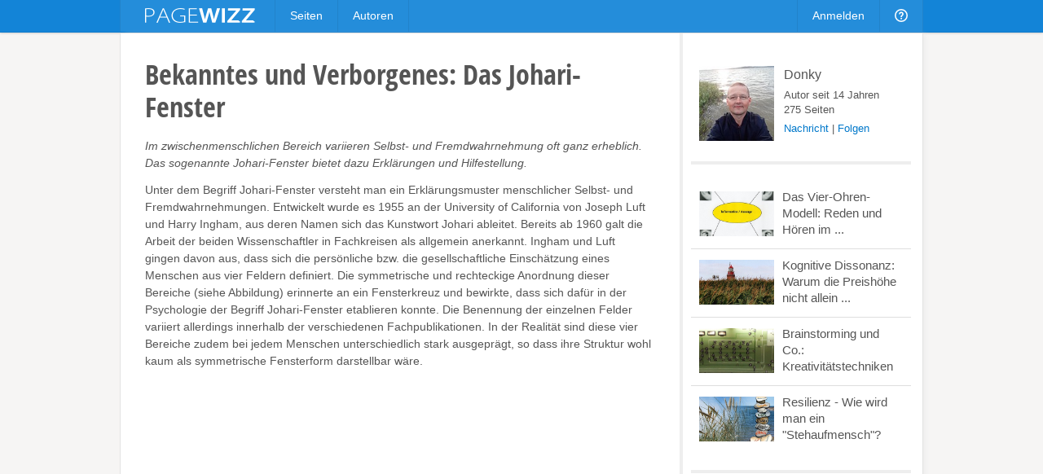

--- FILE ---
content_type: text/html; charset=utf-8
request_url: https://pagewizz.com/bekanntes-und-verborgenes-das-johari-fenster-38917/
body_size: 7704
content:
<!DOCTYPE html><html lang="de" prefix="og: http://ogp.me/ns#">
<head><meta charset="utf-8">
    
    <link rel="stylesheet" href="/static/css/base4.min.css">
    <meta name="viewport" content="width=device-width, initial-scale=1">
    <link rel="shortcut icon" href="/static/img/favicon.ico">
    <link rel="apple-touch-icon" href="/static/img/favicon_57x57.png"/>
    <link rel="apple-touch-icon" sizes="72x72" href="/static/img/favicon_72x72.png" />
    <link rel="apple-touch-icon" sizes="114x114" href="/static/img/favicon_114x114.png" />
    <script>
        if(top!=self)top.location.replace(location);
        var _gaq = _gaq || [];
        _gaq.push(['_setAccount', 'UA-10329513-1'], ['_gat._anonymizeIp'], ['_trackPageview']);
        
        (function() { var ga = document.createElement('script'); ga.async = true; ga.src = ('https:' == document.location.protocol ? 'https://ssl' : 'http://www') + '.google-analytics.com/ga.js'; var s = document.getElementsByTagName('script')[0]; s.parentNode.insertBefore(ga, s); })();
    </script>
    
    <title>Bekanntes und Verborgenes: Das Johari-Fenster</title><meta name="description" content="Im zwischenmenschlichen Bereich variieren Selbst- und Fremdwahrnehmung oft ganz erheblich. Das sogenannte Johari-Fenster bietet dazu Erklärungen und Hilfestellung.">
    <link rel="canonical" href="/bekanntes-und-verborgenes-das-johari-fenster-38917/">
    
    <meta property="og:type" content="article">
    <meta property="og:image" content="https://pagewizz.com/static/uploads/de/page/2020/01/15/19-57-38-821_640.jpg">
    <meta name="twitter:card" content="summary_large_image">
    <meta name="twitter:site" content="@pagewizznews">
    <meta name="twitter:title" content="Bekanntes und Verborgenes: Das Johari-Fenster">
    <meta name="twitter:description" content="Im zwischenmenschlichen Bereich variieren Selbst- und Fremdwahrnehmung oft ganz erheblich. Das sogenannte Johari-Fenster bietet dazu Erklärungen und Hilfestellung.">
    <meta name="twitter:image:src" content="https://pagewizz.com/static/uploads/de/page/2020/01/15/19-57-38-821_640.jpg">

</head>
<body class="de responsive" itemscope itemtype="http://schema.org/Article" data-page_pk="38917">
    <div id="wrapper">
        <div id="header_wrapper"><div id="header">
            <a id="logo" href="/">&nbsp;</a>
            <ul class="menu responsive_hide_xs" style="left:190px">
                <li><a href="/pages/">Seiten</a></li>
                <li><a href="/users/">Autoren</a></li>
            </ul>
            <ul class="menu">
                
                    <li class="responsive_hide_xs"><a href="/accounts/login/?next=/bekanntes-und-verborgenes-das-johari-fenster-38917/">Anmelden</a></li>
                    <li class="show_mobile_xs">
                        <a href="#"><i class="img mobile_menu"></i></a>
                        <ul>
                            <li><a href="/pages/">Seiten</a></li>
                            <li><a href="/users/">Autoren</a></li>
                            <li><a class="separator" href="/accounts/login/?next=/bekanntes-und-verborgenes-das-johari-fenster-38917/">Anmelden</a></li>
                        </ul>
                    </li>
                
                <li class="responsive_hide_xs">
                    <a href="/forum/"><i class="img help"></i></a>
                    <ul>
                        <li><a href="/forum/">Forum</a></li>
                        <li><a href="/service/help/">Hilfe</a></li>
                    </ul>
                </li>
                <!--
                <li>
                    <a href="#" onclick="$('#navi_q').focus();return false;"><i class="img loupe"></i></a>
                    <ul class="search">
                        <li>
                            <form action="/service/search/" method="get">
                                <div>
                                    <input id="navi_q" type="text" name="q" value="" placeholder="Suchen ..." style="width:180px">
                                    <input type="submit" class="button primary" value="Suchen" style="margin:0 0 0 -5px">
                                </div>
                                <div style="margin:5px 0 0" onclick="$('#navi_q').focus();">
                                    <label style="display: inline;"><input type="radio" name="q_what" value="page" checked="checked">Seiten</label>
                                    &nbsp; <label style="display: inline;"><input type="radio" name="q_what" value="forum">Forum</label>
                                    &nbsp; <label style="display: inline;"><input type="radio" name="q_what" value="author">Autor</label>
                                </div>
                            </form>
                        </li>
                    </ul>
                </li>
                -->
            </ul>
        </div></div>
        <div id="content" class="clearfix">
<div class="wallpaper clearfix" style="padding:0;border-top:0">
    <div id="page_content">
        <div id="page_header" class="is_fullsize">
            
            <h1 itemprop="name">
                
                Bekanntes und Verborgenes: Das Johari-Fenster
            </h1>
            <em>Im zwischenmenschlichen Bereich variieren Selbst- und Fremdwahrnehmung oft ganz erheblich. Das sogenannte Johari-Fenster bietet dazu Erklärungen und Hilfestellung.</em>
            <div style="clear:both;white-space:pre-line" class="text">Unter dem Begriff Johari-Fenster versteht man ein Erklärungsmuster menschlicher Selbst- und Fremdwahrnehmungen. Entwickelt wurde es 1955 an der University of California von Joseph Luft und Harry Ingham, aus deren Namen sich das Kunstwort Johari ableitet. Bereits ab 1960 galt die Arbeit der beiden Wissenschaftler in Fachkreisen als allgemein anerkannt. Ingham und Luft gingen davon aus, dass sich die persönliche bzw. die gesellschaftliche Einschätzung eines Menschen aus vier Feldern definiert. Die symmetrische und rechteckige Anordnung dieser Bereiche (siehe Abbildung) erinnerte an ein Fensterkreuz und bewirkte, dass sich dafür in der Psychologie der Begriff Johari-Fenster etablieren konnte. Die Benennung der einzelnen Felder variiert allerdings innerhalb der verschiedenen Fachpublikationen. In der Realität sind diese vier Bereiche zudem bei jedem Menschen unterschiedlich stark ausgeprägt, so dass ihre Struktur wohl kaum als symmetrische Fensterform darstellbar wäre.</div>
            
                <div style="margin:20px 0"><ins class="adsbygoogle " style="display:block" data-ad-client="pub-4471957980824408" data-ad-type="" data-ad-format="auto" data-font-face="arial,verdana" data-color-link="0078ca" data-color-text="444444" data-color-url="777777"></ins><script>(adsbygoogle = window.adsbygoogle || []).push({ params: {google_ad_channel: ""} });</script></div>
            
        </div>
        <div id="module_327480" class="module is_fullsize">
            <div style="text-align:center"><div data-pk="327480" data-share="httppageco046-21" class="slideshow"><img alt="" style="max-width:100%;height:auto;max-height:622px" src="/static/uploads/de/module/image/2020/01/15/19-58-32-240_622.jpg"></div><p></p></div>
        </div><div id="module_327479" class="module is_fullsize">
            <div class="text float_images clearfix"><h2>Erstes Feld: Der Offene Bereich</h2><p>Der sogenannte Offene Bereich umfasst Tatsachen und Verhaltensweisen eines Menschen, die ihm und seinem Umfeld gleichermaßen bekannt sind, zum Beispiel:</p> <p><em>Herr XYZ ist ein begeisterter und erfolgreicher Sportschütze. </em></p> <p>Selbst- und Fremdwahrnehmungen stimmen in diesem Fall also völlig überein. Der Offene Bereich ist dennoch kein generell erstrebenswertes Szenario, denn jeder Mensch benötigt auch im Denken und Verhalten den Rückzug in eine gewisse Privatsphäre, wie sie das zweite Feld des Johari-Fensters beschreibt.</p></div>
        </div><div id="module_327481" class="module is_fullsize">
            <div class="text float_images clearfix"><h2>Zweites Feld: Der Verborgene Bereich</h2><p>Im Verborgenen Bereich finden sich Denkweisen und Vorlieben wieder, über welche lediglich der Betreffende selbst informiert ist. Das können beispielsweise Zwangsvorstellungen oder unauffällige Macken sein. In die Selbstbewertung fließt das Wissen um solche sinnbildlichen "Leichen im Keller" natürlich mit ein. Die Mitmenschen hingegen wissen davon nichts und kommen daher zu einer anderen Einschätzung des Betreffenden.</p> <p>Es gibt jedoch auch Verhaltensweisen, von denen man lediglich glaubt, dass sie andere Personen nicht bemerken:</p> <p><em>Mitarbeiter X schafft es täglich, sich ganz zufällig vor einer unangenehmen Arbeit zu drücken. </em></p> <p>Er selbst mag das als unauffälligen Spleen ansehen. Die Kollegen jedoch haben dieses Verhalten längst registriert und machen sich vielleicht sogar heimlich darüber lustig. Theoretisch gehört ein solcher Fall also in den Offenen Bereich.</p></div>
        </div><div id="module_327484" class="module is_fullsize">
            <table class="amz_module"><tr><td class="" style="width:1%;font-size:13px;padding:0px 0 5px;vertical-align:top;text-align:center"><a href="#" data-go="https%3A//www.amazon.de/gp/product/3831906734/%3Ftag%3Dhttppageco046-21&amp;pk=327484"><img src="https://images-eu.ssl-images-amazon.com/images/I/513UqcXaabL._SL160_.jpg" style="display:block;margin:0 auto 5px"><span>So bin ich eben! Meine persönliche Gebrauchsanw...</span><td class="responsive_hide_xs" style="width:1%;font-size:13px;padding:0px 0 5px;vertical-align:top;text-align:center"><a href="#" data-go="https%3A//www.amazon.de/gp/product/3868822135/%3Ftag%3Dhttppageco046-21&amp;pk=327484"><img src="https://images-eu.ssl-images-amazon.com/images/I/51cfMe7M6xL._SL160_.jpg" style="display:block;margin:0 auto 5px"><span>Menschen lesen: Ein FBI-Agent erklärt, wie man ...</span><td class="responsive_hide_xs" style="width:1%;font-size:13px;padding:0px 0 5px;vertical-align:top;text-align:center"><a href="#" data-go="https%3A//www.amazon.de/gp/product/B00EZV04WO/%3Ftag%3Dhttppageco046-21&amp;pk=327484"><img src="https://images-eu.ssl-images-amazon.com/images/I/417zBDEL8BL._SL160_.jpg" style="display:block;margin:0 auto 5px"><span>Die Kunst, sich wertzuschätzen: Angst und Depre...</span></a></td></tr></table><span style="color:#aaa;font-size:12px;display:block;text-align:right;margin:3px 0 0">Amazon Anzeige</span><div style="height:12px"></div>
        </div><div id="module_327482" class="module is_fullsize">
            <div class="text float_images clearfix"><h2>Drittes Feld: Der Blinde Fleck</h2><p>So paradox es auch klingt: Es gibt Verhaltensmuster, die man an sich selbst noch nicht festgestellt hat. Die Umwelt hingegen weiß darüber bestens Bescheid. Ein Klassiker auf diesem Gebiet ist das Verhalten von Suchtkranken, denen ihre Abhängigkeit noch nicht bewusst ist:</p> <p><em>Nach zweistündiger Teamsitzung wird Frau K. zunehmend unruhig und greift schließlich zur Zigarette. </em></p> <p>Die Ursache dieser Nervosität ist allen anderen Anwesenden vermutlich klar. Frau K. selbst hingegen registriert nicht, dass sie den Nikotingenuss zur Entspannung braucht. Für sie ist das Rauchen lediglich eine gesellschaftlich normale Erscheinung, an der sie sich eben auch beteiligt...</p></div>
        </div><div id="module_327483" class="module is_fullsize">
            <div class="text float_images clearfix"><h2>Viertes Feld: Unser Unterbewusstsein</h2><p>Das vierte Feld des Johari-Fensters umfasst Verhaltensweisen und Veranlagungen, von denen der Betroffene und sein Umfeld gleichermaßen nichts ahnen. Dieser sogenannte Dunkle Bereich erscheint am bedrohlichsten, denn sein Inhalt wird erst in Extremsituationen offenbar. In der Praxis manifestiert sich dies durch Nachrichtenbeiträge folgender Art (fiktiver Bericht):</p> <p><em>Berlin. Ein Familiendrama ereignete sich am vergangenen Donnerstag im Berliner Umland. Weil seine Frau die Scheidung einreichen wollte, lief ein 45 Jähriger Amok und zündete das Eigenheim der Familie an. Die Frau sowie beide Kinder konnten leicht verletzt aus dem brennenden Haus geborgen werden. Der Täter flüchtete und versuchte, sich vor einen fahrenden Zug zu werfen, was durch das beherzte Eingreifen eines Bahnarbeiters jedoch verhindert wurde...</em></p> <p>Die meisten Menschen glauben von sich, dass sie zu solch furchtbaren Dingen nicht fähig sind. Dennoch geschehen ganz ähnliche Vorfälle immer wieder, obwohl der Täter selbst dies vorher nie für möglich gehalten hätte. Auch die anschließend gern interviewten Nachbarn äußern dann oft: "Das war nicht zu erwarten... Er hat sich freundlich und aufopferungsvoll um seine Familie gekümmert... Nichts hat darauf hingedeutet..."</p> <p>Der Dunkle Bereich des Johari-Fensters entzieht sich zwar weitgehend unserer Kontrolle. Er ist aber zumindest indirekt beeinflussbar, denn unser Unterbewusstsein wird davon geprägt, was wir bewusst tun und aufnehmen. Jugendliche Amokläufer an Schulen haben sich beispielsweise zuvor häufig mit gewaltverherrlichenden Computerspielen befasst.</p> <p> </p></div>
        </div><div id="module_327486" class="module is_fullsize">
            <table class="amz_module"><tr><td class="" style="width:1%;font-size:13px;padding:0px 0 5px;vertical-align:top;text-align:center"><a href="#" data-go="https%3A//www.amazon.de/gp/product/3451320053/%3Ftag%3Dhttppageco046-21&amp;pk=327486"><img src="https://images-eu.ssl-images-amazon.com/images/I/41J070v8pBL._SL160_.jpg" style="display:block;margin:0 auto 5px"><span>Ins Herz geschrieben: Die Weisheit der Bibel al...</span><td class="responsive_hide_xs" style="width:1%;font-size:13px;padding:0px 0 5px;vertical-align:top;text-align:center"><a href="#" data-go="https%3A//www.amazon.de/gp/product/B01N75O26N/%3Ftag%3Dhttppageco046-21&amp;pk=327486"><img src="https://images-eu.ssl-images-amazon.com/images/I/51RzRyPUIlL._SL160_.jpg" style="display:block;margin:0 auto 5px"><span>Gott ist nicht tot 1+2 [2 DVDs]</span><td class="responsive_hide_xs" style="width:1%;font-size:13px;padding:0px 0 5px;vertical-align:top;text-align:center"><a href="#" data-go="https%3A//www.amazon.de/gp/product/B082BXFMBF/%3Ftag%3Dhttppageco046-21&amp;pk=327486"><img src="https://images-eu.ssl-images-amazon.com/images/I/51JIsuDrIuL._SL160_.jpg" style="display:block;margin:0 auto 5px"><span>Gott ist nicht tot 3 - Ein Licht in der Dunkelheit</span></a></td></tr></table><span style="color:#aaa;font-size:12px;display:block;text-align:right;margin:3px 0 0">Amazon Anzeige</span><div style="height:12px"></div>
        </div><div id="module_327485" class="module is_fullsize">
            <div class="text float_images clearfix"><h2>Anwendungsbereiche des Johari-Fensters</h2><p>Die Erkenntnisse aus dem Johari-Fenster finden heute in vielen Bereichen der Psychologie, u. a. Einzel- oder Gruppentherapien, Anwendung. Erreicht werden soll damit beispielsweise, dass die Betreffenden sich "öffnen" und somit weniger Energie für Geheimhaltungsstrategien aufwenden müssen.</p> <p>Über sich selbst kann man zudem neue Erkenntnisse gewinnen, indem Abwehrmechanismen gegen die Beobachtungen anderer (Leugnung, Gegenangriff, Vorwürfe) reduziert werden. Auf diese Weise verringert sich der eigene Blinde Fleck und bewirkt somit eine realistischere Selbsteinschätzung.</p></div>
        </div>
        <div class="clear" style="height:20px"></div>
        <div class="is_fullsize">
            
                <div style="margin:0 0 35px" class="clearfix"><ins class="adsbygoogle " style="display:block" data-ad-client="pub-4471957980824408" data-ad-type="" data-ad-format="auto" data-font-face="arial,verdana" data-color-link="0078ca" data-color-text="444444" data-color-url="777777"></ins><script>(adsbygoogle = window.adsbygoogle || []).push({ params: {google_ad_channel: ""} });</script></div>
            
            <div class="clearfix" style="margin-top:40px;padding-top:30px;border-top:4px solid #eee">
                <em style="float:right;font-size:13px">
                    <a href="/users/Donky/">Donky</a>, am 15.01.2020
                </em>
                <div style="float:left" class="like responsive_hide_xs">
                    <div class="like_button"><span class="icon icon_thumb_white">&nbsp;</span></div>
                    <div class="like_count">21</div><b></b><i></i>
                </div>
                <div class="responsive_hide_xs" style="float:left;width:100px;overflow:hidden">
                    <a href="#" data-width="60" class="twitter-share-button" data-text="Bekanntes und Verborgenes: Das Johari-Fenster" data-url="https://pagewizz.com/38917/" data-counturl="https://pagewizz.com/bekanntes-und-verborgenes-das-johari-fenster-38917/"></a>
                </div>
                <div class="responsive_hide_xs" style="float:left;margin-right:25px">
                    <a href="//pinterest.com/pin/create/button/?media=https%3A%2F%2Fpagewizz.com/static/uploads/de/page/2020/01/15/19-57-38-821_640.jpg&amp;url=https%3A%2F%2Fpagewizz.com%2F38917%2F" target="_blank"><img src="/static/img/pin_it.svg" style="height:20px"></a>
                </div>
                <div style="width:150px" class="fb-like" data-href="https://pagewizz.com/bekanntes-und-verborgenes-das-johari-fenster-38917/" data-send="false" data-layout="button_count" data-width="100" data-show-faces="false"></div>
            </div>
            
                
                    <div class="clearfix" style="margin:35px 0 20px;font-size:13px;padding:10px;background:#f5f5f5">
                        <a href="/accounts/login/?next=/bekanntes-und-verborgenes-das-johari-fenster-38917/"><b>0 Kommentare</b></a>
                        <span style="float:right">
                            <a href="/accounts/login/?next=/bekanntes-und-verborgenes-das-johari-fenster-38917/">Melde Dich an</a>, um einen Kommentar zu schreiben.
                        </span>
                    </div>
                
            
            <div class="clear" style="height:40px"></div>
            <div style="line-height:32px">
                <a href="/pages/?cat=9&amp;level=1">Gesundheit &amp; Medizin</a><a style="padding-left:10px;margin-left:10px;border-left:1px solid #aaa" href="/pages/?cat=10&amp;level=1">Kochen, Essen &amp; Trinken</a><a style="padding-left:10px;margin-left:10px;border-left:1px solid #aaa" href="/pages/?cat=4&amp;level=1">Liebe &amp; Partnerschaft</a>
            </div>
            <div class="related_pages2">
                
                    <a href="/das-vier-ohren-modell-reden-und-horen-im-38861/">
                        <img src="/static/uploads/de/page/2019/10/31/19-08-51-553_300x180.jpg">
                        <h3>Das Vier-Ohren-Modell: Reden und Hören im ...</h3>
                        Das Vier-Ohren-Modell erklärt, warum es zu gestörter Kommunikation kommen kann: Aussagen werden nicht nur nach ihrem rein sachlichen Inhalt interpretiert.
                    </a>
                
                    <a href="/kognitive-dissonanz-warum-die-preishohe-nicht-allein-38851/">
                        <img src="/static/uploads/de/page/2019/10/18/16-47-30-628_300x180.jpg">
                        <h3>Kognitive Dissonanz: Warum die Preishöhe nicht allein ...</h3>
                        Am Markt überleben längst nicht nur die günstigsten Anbieter, denn unser Kaufverhalten ist reine Psychologie. Viele Kunden manipulieren sich sogar selbst!
                    </a>
                
                    <a href="/brainstorming-und-co-kreativitatstechniken-im-beruf-38342/">
                        <img src="/static/uploads/de/page/2018/11/21/15-37-33-795_300x180.jpg">
                        <h3>Brainstorming und Co.: Kreativitätstechniken im Beruf</h3>
                        Geniale Hilfe zur Problemlösung oder einfach nur moderner Unsinn?
                    </a>
                
            </div>
            
                <br class="clear"><hr>
                <div style="font-size:13px;color:#777">
                    <p><script>document.write(String.fromCharCode(5+72,1+104,8+91,5+99,1+96,0+101,10+98,0+32,0+86,7+104,10+95,0+103,1+115,6+38,5+27,4+61,0+117,6+110,4+107,2+112,4+28,10+99,4+101,2+114,6+26,7+80,7+104,10+94,6+104,6+109,3+102,8+108,6+116,3+29,0+105,5+105,7+25,0+68,9+92,0+117,5+111,1+114,0+99,1+103,8+100,0+97,3+107,8+92))</script></p>
                    
                </div>
            
        </div>
    </div>
    <!-- google_ad_section_start(weight=ignore) -->
    <div id="page_sidebar">
        
        <div id="page_profile" class="clearfix">
            <a itemprop="author" href="/users/Donky/" style="display:block">
                <img src="/static/uploads/de/user/2023/08/27/19-25-24-661_120x120.jpg" alt="Donky">
                <div style="font-size:16px;margin:2px 0 5px">Donky</div>
            </a>
            Autor seit 14 Jahren
            <br>275 Seiten
            <div style="margin:5px 0">
                
                        <a style="color:#0078ca" class="modal" href="/accounts/messages/compose/3800/?next=/bekanntes-und-verborgenes-das-johari-fenster-38917/">Nachricht</a>
                        | <a style="color:#0078ca" href="/accounts/follow/3800/?next=/bekanntes-und-verborgenes-das-johari-fenster-38917/">Folgen</a>
                        
                
            </div>
        </div>
        <div class="related_pages"><a href="/das-vier-ohren-modell-reden-und-horen-im-38861/"><img src="/static/uploads/de/page/2019/10/31/19-08-51-553_300x180.jpg"><div>Das Vier-Ohren-Modell: Reden und Hören im ...</div></a><a href="/kognitive-dissonanz-warum-die-preishohe-nicht-allein-38851/"><img src="/static/uploads/de/page/2019/10/18/16-47-30-628_300x180.jpg"><div>Kognitive Dissonanz: Warum die Preishöhe nicht allein ...</div></a><a href="/brainstorming-und-co-kreativitatstechniken-im-beruf-38342/"><img src="/static/uploads/de/page/2018/11/21/15-37-33-795_300x180.jpg"><div>Brainstorming und Co.: Kreativitätstechniken im Beruf</div></a><a href="/resilienz-wie-wird-man-ein-stehaufmensch-29576/"><img src="/static/uploads/de/page/2014/02/24/19-39-22-572_300x180.jpg"><div>Resilienz - Wie wird man ein &quot;Stehaufmensch&quot;?</div></a></div>
        <div style="padding:20px 0"><ins class="adsbygoogle responsive_hide_xs" style="display:block" data-ad-client="pub-4471957980824408" data-ad-type="" data-ad-format="vertical" data-font-face="arial,verdana" data-color-link="0078ca" data-color-text="444444" data-color-url="777777"></ins><script>(adsbygoogle = window.adsbygoogle || []).push({ params: {google_ad_channel: ""} });</script></div>
    </div>
    <!-- google_ad_section_end -->
</div>

</div>
        <div id="push"></div>
    </div>
    <div id="footer_wrapper"><div id="footer">
        <div class="responsive_hide_xs" style="float:right">
            <a data-go="facebook" title="Facebook" class="hover_opacity icon icon_facebook">&nbsp;</a>
            <a data-go="twitter" style="margin:0 4px 0 5px" title="Twitter" class="hover_opacity icon icon_twitter">&nbsp;</a>
        </div>
        <span class="responsive_hide_xs">© 2026 <a style="margin:0 35px 0 0" href="/service/imprint/">Pagewizz</a></span>
        <a href="/service/terms/">AGB &amp; Datenschutz</a>
        <a href="/service/imprint/">Impressum</a>
        <a class="responsive_hide" href="/service/partner_program/?url=/bekanntes-und-verborgenes-das-johari-fenster-38917/">Partnerprogramm</a>
        <a class="responsive_hide" href="/forum/">Forum</a>
        <a class="responsive_hide_xs" href="/service/help/">Hilfe</a>
        
    </div></div>
    <div id="fixed_container">
        <div id="loading" class="alert_box confirm">Laden ...</div>
        <div id="ajax_error" class="alert_box error">Fehler!</div>
        
    </div>
    <div id="fb-root"></div>
    <script src="//ajax.googleapis.com/ajax/libs/jquery/1.11.1/jquery.min.js"></script>
    <script>var LANG='de', I18N_DELETE='Wirklich löschen?'; window.jQuery || document.write('<script src="/static/js/jquery.js"><\/script>');</script>
    <script src="/static/js/base4.js"></script>
    
    
    <script src="//pagead2.googlesyndication.com/pagead/js/adsbygoogle.js" async defer></script>
    <script src="//connect.facebook.net/en_US/sdk.js#xfbml=1&version=v2.4&appId=199405970232016" async defer></script>
    <script src="//platform.twitter.com/widgets.js" async defer></script>

    <!--
    <script src="/static/js/cookie_notice.js?2"></script>
    <script>new cookieNoticeJS({ 'learnMoreLinkHref': '/service/terms/#privacy', 'learnMoreLinkEnabled': true });</script>
    -->
<script defer src="https://static.cloudflareinsights.com/beacon.min.js/vcd15cbe7772f49c399c6a5babf22c1241717689176015" integrity="sha512-ZpsOmlRQV6y907TI0dKBHq9Md29nnaEIPlkf84rnaERnq6zvWvPUqr2ft8M1aS28oN72PdrCzSjY4U6VaAw1EQ==" data-cf-beacon='{"version":"2024.11.0","token":"aa625b1d010c44788dcff68f73e9ce22","r":1,"server_timing":{"name":{"cfCacheStatus":true,"cfEdge":true,"cfExtPri":true,"cfL4":true,"cfOrigin":true,"cfSpeedBrain":true},"location_startswith":null}}' crossorigin="anonymous"></script>
</body>
</html>


--- FILE ---
content_type: text/html; charset=utf-8
request_url: https://www.google.com/recaptcha/api2/aframe
body_size: 266
content:
<!DOCTYPE HTML><html><head><meta http-equiv="content-type" content="text/html; charset=UTF-8"></head><body><script nonce="1mpmOzKR9h-6jvQq4qy-EQ">/** Anti-fraud and anti-abuse applications only. See google.com/recaptcha */ try{var clients={'sodar':'https://pagead2.googlesyndication.com/pagead/sodar?'};window.addEventListener("message",function(a){try{if(a.source===window.parent){var b=JSON.parse(a.data);var c=clients[b['id']];if(c){var d=document.createElement('img');d.src=c+b['params']+'&rc='+(localStorage.getItem("rc::a")?sessionStorage.getItem("rc::b"):"");window.document.body.appendChild(d);sessionStorage.setItem("rc::e",parseInt(sessionStorage.getItem("rc::e")||0)+1);localStorage.setItem("rc::h",'1768935626898');}}}catch(b){}});window.parent.postMessage("_grecaptcha_ready", "*");}catch(b){}</script></body></html>